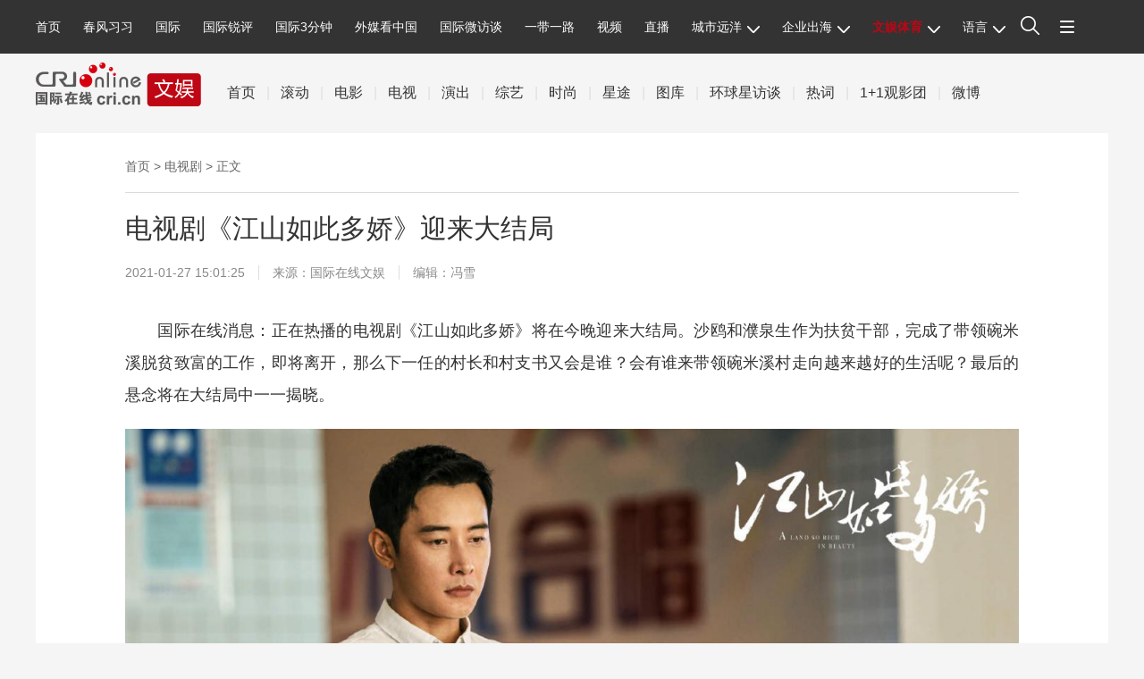

--- FILE ---
content_type: text/html; charset=utf-8
request_url: https://ent.cri.cn/2019detailsdata.inc?1651804
body_size: 1562
content:
<div class="detailsNewsDate" dateurls='{"total":1,"current":1,"urls":["/2019detailsdata.inc"],"allUrl":null,"dates":[]}'> 
  <ul>
						<li class="li-1" abc="abc">
							<div class="list-con">
								<div class="list-pic"><a href="//ent.cri.cn/20260202/1faa196a-7542-43b0-8028-90987beea393.html" target="_blank"><img src="//v2.cri.cn/fd914d58-7955-400e-a87f-cbe831811f41/image/ac89777d302e4a37a33df34d1aa29a3e.1000x562.256x144.jpg" width="256" height="144"  alt="中央广播电视总台《2026年春节联欢晚会》完成第三次彩排" /></a></div>
								<div class="list-title"><a href="//ent.cri.cn/20260202/1faa196a-7542-43b0-8028-90987beea393.html" target="_blank">中央广播电视总台《2026年春节联欢晚会》完成第三次彩排</a></div>
								<div class="list-time">2026-02-02 14:03<span><a href="https://ent.cri.cn/list/tvchunwan" target="_blank" class="hot">春晚</a></span></div>
								<div class="clear"></div>
							</div>
						</li><li class="li-2" abc="abc">
							<div class="list-con">
								<div class="list-pic"><a href="//ent.cri.cn/20260202/1e569cab-71a8-4869-aad4-579bb924ee59.html" target="_blank"><img src="//v2.cri.cn/c89e53c6-0bc7-45ca-ac11-a385002d7d11/fd914d58-7955-400e-a87f-cbe831811f41/image/b48531e5-d747-41bf-83ad-1848ca955d64.1920x1080.256x144.jpg" width="256" height="144"  alt="2026年电影票房破20亿" /></a></div>
								<div class="list-title"><a href="//ent.cri.cn/20260202/1e569cab-71a8-4869-aad4-579bb924ee59.html" target="_blank">2026年电影票房破20亿</a></div>
								<div class="list-time">2026-02-02 13:59<span></span></div>
								<div class="clear"></div>
							</div>
						</li><li class="li-3" abc="abc">
							<div class="list-con">
								<div class="list-pic"><a href="//ent.cri.cn/20260202/dd232089-a9bc-492b-b449-28ed3a5be734.html" target="_blank"><img src="//v2.cri.cn/fd914d58-7955-400e-a87f-cbe831811f41/image/cac8a1829d5a4c48b2ab8f4f325464ae.1600x900.256x144.jpg" width="256" height="144"  alt="国家大剧院原创话剧《雨燕》首演 艺术化再现中轴线测绘的“精神重量”" /></a></div>
								<div class="list-title"><a href="//ent.cri.cn/20260202/dd232089-a9bc-492b-b449-28ed3a5be734.html" target="_blank">国家大剧院原创话剧《雨燕》首演 艺术化再现中轴线测绘的“精神重量”</a></div>
								<div class="list-time">2026-02-02 10:41<span><a href="https://ent.cri.cn/drama/list/gjdjy" target="_blank" class="hot">国家大剧院</a></span></div>
								<div class="clear"></div>
							</div>
						</li><li class="li-4" abc="abc">
							<div class="list-con">
								<div class="list-pic"><a href="//ent.cri.cn/20260130/a577f980-975a-40d4-9b45-a9d83a18cf30.html" target="_blank"><img src="//v2.cri.cn/fd914d58-7955-400e-a87f-cbe831811f41/image/1592c2c87d4d4391b7470203dcbf969c.506x284.256x144.png" width="256" height="144"  alt="《惊蛰无声》《镖人》等7部新片率先锁定春节档_fororder_企业微信截图_3b49725b-3c8a-4af3-b7df-6a4119f3d4b7" /></a></div>
								<div class="list-title"><a href="//ent.cri.cn/20260130/a577f980-975a-40d4-9b45-a9d83a18cf30.html" target="_blank">《惊蛰无声》《镖人》等7部新片率先锁定春节档</a></div>
								<div class="list-time">2026-01-30 15:25<span></span></div>
								<div class="clear"></div>
							</div>
						</li><li class="li-5" abc="abc">
							<div class="list-con">
								<div class="list-pic"><a href="//ent.cri.cn/20260130/bf0613f4-3008-4149-bb25-40f82795f0d9.html" target="_blank"><img src="//v2.cri.cn/fd914d58-7955-400e-a87f-cbe831811f41/image/4d47c47edb124a69bf2aa66c5f869352.815x458.256x144.png" width="256" height="144"  alt="各色文艺演出轮番登场“拉满”节日氛围感 文化之美“添彩”新年市场" /></a></div>
								<div class="list-title"><a href="//ent.cri.cn/20260130/bf0613f4-3008-4149-bb25-40f82795f0d9.html" target="_blank">各色文艺演出轮番登场“拉满”节日氛围感 文化之美“添彩”新年市场</a></div>
								<div class="list-time">2026-01-30 15:15<span></span></div>
								<div class="clear"></div>
							</div>
						</li><li class="li-1" abc="abc">
							<div class="list-con">
								<div class="list-pic"><a href="//ent.cri.cn/20260130/0da10e31-8445-42ee-a97b-332581eecf25.html" target="_blank"><img src="//v2.cri.cn/fd914d58-7955-400e-a87f-cbe831811f41/image/67ae2f33ad39462f932c62227fcd5589.256x144.jpg" width="256" height="144"  alt="丰厚历史文化遗产这样“入戏”_fororder_b4c6ceb0-d182-41de-8b33-326461396cac" /></a></div>
								<div class="list-title"><a href="//ent.cri.cn/20260130/0da10e31-8445-42ee-a97b-332581eecf25.html" target="_blank">丰厚历史文化遗产这样“入戏”</a></div>
								<div class="list-time">2026-01-30 14:50<span></span></div>
								<div class="clear"></div>
							</div>
						</li>
   </ul>
</div>

--- FILE ---
content_type: text/html; charset=utf-8
request_url: https://ent.cri.cn/2019detailsdata.inc?1967935
body_size: 1562
content:
<div class="detailsNewsDate" dateurls='{"total":1,"current":1,"urls":["/2019detailsdata.inc"],"allUrl":null,"dates":[]}'> 
  <ul>
						<li class="li-1" abc="abc">
							<div class="list-con">
								<div class="list-pic"><a href="//ent.cri.cn/20260202/1faa196a-7542-43b0-8028-90987beea393.html" target="_blank"><img src="//v2.cri.cn/fd914d58-7955-400e-a87f-cbe831811f41/image/ac89777d302e4a37a33df34d1aa29a3e.1000x562.256x144.jpg" width="256" height="144"  alt="中央广播电视总台《2026年春节联欢晚会》完成第三次彩排" /></a></div>
								<div class="list-title"><a href="//ent.cri.cn/20260202/1faa196a-7542-43b0-8028-90987beea393.html" target="_blank">中央广播电视总台《2026年春节联欢晚会》完成第三次彩排</a></div>
								<div class="list-time">2026-02-02 14:03<span><a href="https://ent.cri.cn/list/tvchunwan" target="_blank" class="hot">春晚</a></span></div>
								<div class="clear"></div>
							</div>
						</li><li class="li-2" abc="abc">
							<div class="list-con">
								<div class="list-pic"><a href="//ent.cri.cn/20260202/1e569cab-71a8-4869-aad4-579bb924ee59.html" target="_blank"><img src="//v2.cri.cn/c89e53c6-0bc7-45ca-ac11-a385002d7d11/fd914d58-7955-400e-a87f-cbe831811f41/image/b48531e5-d747-41bf-83ad-1848ca955d64.1920x1080.256x144.jpg" width="256" height="144"  alt="2026年电影票房破20亿" /></a></div>
								<div class="list-title"><a href="//ent.cri.cn/20260202/1e569cab-71a8-4869-aad4-579bb924ee59.html" target="_blank">2026年电影票房破20亿</a></div>
								<div class="list-time">2026-02-02 13:59<span></span></div>
								<div class="clear"></div>
							</div>
						</li><li class="li-3" abc="abc">
							<div class="list-con">
								<div class="list-pic"><a href="//ent.cri.cn/20260202/dd232089-a9bc-492b-b449-28ed3a5be734.html" target="_blank"><img src="//v2.cri.cn/fd914d58-7955-400e-a87f-cbe831811f41/image/cac8a1829d5a4c48b2ab8f4f325464ae.1600x900.256x144.jpg" width="256" height="144"  alt="国家大剧院原创话剧《雨燕》首演 艺术化再现中轴线测绘的“精神重量”" /></a></div>
								<div class="list-title"><a href="//ent.cri.cn/20260202/dd232089-a9bc-492b-b449-28ed3a5be734.html" target="_blank">国家大剧院原创话剧《雨燕》首演 艺术化再现中轴线测绘的“精神重量”</a></div>
								<div class="list-time">2026-02-02 10:41<span><a href="https://ent.cri.cn/drama/list/gjdjy" target="_blank" class="hot">国家大剧院</a></span></div>
								<div class="clear"></div>
							</div>
						</li><li class="li-4" abc="abc">
							<div class="list-con">
								<div class="list-pic"><a href="//ent.cri.cn/20260130/a577f980-975a-40d4-9b45-a9d83a18cf30.html" target="_blank"><img src="//v2.cri.cn/fd914d58-7955-400e-a87f-cbe831811f41/image/1592c2c87d4d4391b7470203dcbf969c.506x284.256x144.png" width="256" height="144"  alt="《惊蛰无声》《镖人》等7部新片率先锁定春节档_fororder_企业微信截图_3b49725b-3c8a-4af3-b7df-6a4119f3d4b7" /></a></div>
								<div class="list-title"><a href="//ent.cri.cn/20260130/a577f980-975a-40d4-9b45-a9d83a18cf30.html" target="_blank">《惊蛰无声》《镖人》等7部新片率先锁定春节档</a></div>
								<div class="list-time">2026-01-30 15:25<span></span></div>
								<div class="clear"></div>
							</div>
						</li><li class="li-5" abc="abc">
							<div class="list-con">
								<div class="list-pic"><a href="//ent.cri.cn/20260130/bf0613f4-3008-4149-bb25-40f82795f0d9.html" target="_blank"><img src="//v2.cri.cn/fd914d58-7955-400e-a87f-cbe831811f41/image/4d47c47edb124a69bf2aa66c5f869352.815x458.256x144.png" width="256" height="144"  alt="各色文艺演出轮番登场“拉满”节日氛围感 文化之美“添彩”新年市场" /></a></div>
								<div class="list-title"><a href="//ent.cri.cn/20260130/bf0613f4-3008-4149-bb25-40f82795f0d9.html" target="_blank">各色文艺演出轮番登场“拉满”节日氛围感 文化之美“添彩”新年市场</a></div>
								<div class="list-time">2026-01-30 15:15<span></span></div>
								<div class="clear"></div>
							</div>
						</li><li class="li-1" abc="abc">
							<div class="list-con">
								<div class="list-pic"><a href="//ent.cri.cn/20260130/0da10e31-8445-42ee-a97b-332581eecf25.html" target="_blank"><img src="//v2.cri.cn/fd914d58-7955-400e-a87f-cbe831811f41/image/67ae2f33ad39462f932c62227fcd5589.256x144.jpg" width="256" height="144"  alt="丰厚历史文化遗产这样“入戏”_fororder_b4c6ceb0-d182-41de-8b33-326461396cac" /></a></div>
								<div class="list-title"><a href="//ent.cri.cn/20260130/0da10e31-8445-42ee-a97b-332581eecf25.html" target="_blank">丰厚历史文化遗产这样“入戏”</a></div>
								<div class="list-time">2026-01-30 14:50<span></span></div>
								<div class="clear"></div>
							</div>
						</li>
   </ul>
</div>

--- FILE ---
content_type: text/css
request_url: https://f2.cri.cn/M00/4F/D3/CqgNOl0-aB2AYauGAAAAAAAAAAA1611288.nav19.css
body_size: 2718
content:
.nav-19-box {background: #333333;height: 55px;font-size: 14px;position: relative;z-index: 200;min-width: 1200px;}
.nav-19-box .logo {width: 160px;position: relative;z-index: 1;}
.nav-19-box .logo a {text-indent: -9999em;display: block;background: url(https://v2.cri.cn/M00/4F/D3/CqgNOl0-aB2AZr1jAAAAAAAAAAA7296456.logo-5.png) no-repeat;width: 160px;height: 67px;position: absolute;top:0;left:0;}
.nav-19-box .nav {width: 1020px;margin-left: 20px;position: relative;}
.nav-19-box .nav ul {position: relative;}
.nav-19-box .nav a {cursor: pointer;}
.nav-19-box .nav .nav-li {float: left;height: 55px;line-height: 55px;margin-left: 17px;_margin-left: 15px;}
.nav-19-box .nav .nav-li .nav-title {color: #fff;}
.nav-19-box .nav .nav-li-index {display: none;}
.nav-19-box .nav .nav-li.active .nav-title {color: #bf0614;}
.nav-19-box .nav .nav-li .nav-title-2 {display: block;position: relative;width: 13px;height: 55px;margin-left: 14px;_margin-left: 7px;}
.nav-19-box .nav .nav-li .nav-title-2 i {display: block;background: url(https://v2.cri.cn/M00/4F/D3/CqgNOl0-aB2AZr1jAAAAAAAAAAA7296456.icon-4_03.png) no-repeat left top;width: 13px;height: 24px;position: absolute;top:50%;left:0;margin-top: -12px;}
.nav-19-box .nav .nav-li.active .nav-title-2 i {background: url(https://v2.cri.cn/M00/4F/D3/CqgNOl0-aB2AZr1jAAAAAAAAAAA7296456.icon-4_03.png) no-repeat left bottom;}
.nav-19-box .nav .nav-li .nav-title-3 {display: block;position: relative;width: 16px;height: 55px;margin-left: 14px;_margin-left: 7px;}
.nav-19-box .nav .nav-li .nav-title-3 i {display: block;background: url(https://v2.cri.cn/M00/4F/D3/CqgNOl0-aB2AZr1jAAAAAAAAAAA7296456.icon-5_03.png) no-repeat left top;width: 16px;height: 14px;position: absolute;top:50%;left:0;margin-top: -8px;}
.nav-19-box .nav .nav-li.active .nav-title-3 i {background: url(https://v2.cri.cn/M00/4F/D3/CqgNOl0-aB2AZr1jAAAAAAAAAAA7296456.icon-5_03.png) no-repeat left bottom;}
.nav-19-box .nav,.nav-19-box .nav .nav-li-eff-1 {position: relative;}
.nav-19-box .nav .nav-li-eff-1 .nav-title {position: relative;padding-right: 20px;height: 55px;}
.nav-19-box .nav .nav-title i {display:block;background: url(https://v2.cri.cn/M00/4F/D3/CqgNOl0-aB2AZr1jAAAAAAAAAAA7296456.icon-1_06.png) no-repeat;width: 14px;height: 8px;position: absolute;top:0;right:0;margin-top: 7px;_margin-top: 5px;
transition: all .2s ease 0s;
-ms-transition: all .2s ease 0s;	
-moz-transition: all .2s ease 0s;
-webkit-transition: all .2s ease 0s;
-o-transition: all .2s ease 0s;	
}
.nav-19-box .nav .nav-li.active .nav-title i {
	transform: rotate(180deg) scale(1,1);
	-ms-transform: rotate(180deg) scale(1,1);
	-moz-transform: rotate(180deg) scale(1,1);
	-webkit-transform: rotate(180deg) scale(1,1);
	-o-transform: rotate(180deg) scale(1,1);
}
.nav-19-box .nav .li-box-wrap {background: #fff;padding: 12px 30px;position: absolute;right:0;top:55px;display: none;overflow: hidden;}
.nav-19-box .nav .nav-li.active .li-box-wrap {min-height: 117px;}
.nav-19-box .nav .nav-li-add-1 .li-box-wrap {right:-15px;width: 486px;}
.nav-19-box .nav .nav-li-add-2 .li-box-wrap {right:14px;width: 217px;padding: 12px 25px;}
.nav-19-box .nav .nav-li-add-2-1 .li-box-wrap {width: 130px;padding: 12px 30px;}
.nav-19-box .nav .nav-li-add-3 .li-box-wrap {right:-37px;width: 621px;height:240px;padding: 20px 30px;}
.nav-19-box .nav .li-box-wrap .ol-1 li {float: left;background: url(https://v2.cri.cn/M00/4F/D3/CqgNOl0-aB2AZr1jAAAAAAAAAAA7296456.icon-3_11.jpg) no-repeat left center;padding-left: 16px;height: 38px;line-height: 38px;}
.nav-19-box .nav .nav-li-add-1 .ol-1 li.li-1,.nav-19-box .nav .li-box-wrap .ol-1 li.li-2,.nav-19-box .nav .li-box-wrap .ol-1 li.li-4,.nav-19-box .nav .li-box-wrap .ol-1 li.li-5 {width: 69px;}
.nav-19-box .nav .nav-li-add-1 .ol-1 li.li-3 {width: 84px;}
.nav-19-box .nav .nav-li-add-1 .ol-1 li.li-6 {width: 30px;}
.nav-19-box .nav .nav-li-add-2 .ol-1 li.li-1 {width: 69px;}
.nav-19-box .nav .nav-li-add-2 .ol-1 li.li-2 {width: 71px;}
.nav-19-box .nav .nav-li-add-2 .ol-1 li.li-3 {width: 28px;}
.nav-19-box .nav .nav-li-add-2 .ol-1 li.li-4 {width: 80px;}
.nav-19-box .nav .nav-li-add-2-1 .ol-1 li.li-1 {width: 55px;}
.nav-19-box .nav .nav-li-add-2-1 .ol-1 li.li-2 {width: 43px;}
.nav-19-box .nav .nav-li-add-2-1 .ol-1 li.li-3 {width: 32px;}
.nav-19-box .nav .li-box-wrap .ol-2 {background: url(https://v2.cri.cn/M00/4F/D3/CqgNOl0-aB2AZr1jAAAAAAAAAAA7296456.language_11.jpg) no-repeat;position: relative;width: 100%;height: 100%;}
.nav-19-box .nav .li-box-wrap .ol-2 li {position: absolute;top:0;left:0;height:18px;/*background: #f00;*/}
.nav-19-box .nav .li-box-wrap .ol-2 li a {display: block;position: relative;width: 100%;height: 100%;}
.nav-19-box .nav .li-box-wrap .ol-2 .li-1 {width: 48px;top:0;left:0;}
.nav-19-box .nav .li-box-wrap .ol-2 .li-2 {width: 24px;top:0;left:60px;}
.nav-19-box .nav .li-box-wrap .ol-2 .li-3 {width: 48px;top:0;left:155px;}
.nav-19-box .nav .li-box-wrap .ol-2 .li-4 {width: 44px;top:0;left:284px;}
.nav-19-box .nav .li-box-wrap .ol-2 .li-5 {width: 43px;top:0;left:422px;}
.nav-19-box .nav .li-box-wrap .ol-2 .li-6 {width: 54px;top:0;left:530px;}
.nav-19-box .nav .li-box-wrap .ol-2 .li-7 {width: 48px;top:20px;left:0;}
.nav-19-box .nav .li-box-wrap .ol-2 .li-8 {width: 72px;top:20px;left:60px;}
.nav-19-box .nav .li-box-wrap .ol-2 .li-9 {width: 48px;top:20px;left:155px;}
.nav-19-box .nav .li-box-wrap .ol-2 .li-10 {width: 104px;top:20px;left:284px;}
.nav-19-box .nav .li-box-wrap .ol-2 .li-11 {width: 53px;top:20px;left:422px;}
.nav-19-box .nav .li-box-wrap .ol-2 .li-12 {width: 48px;top:20px;left:530px;}
.nav-19-box .nav .li-box-wrap .ol-2 .li-13 {width: 48px;top:44px;left:0;}
.nav-19-box .nav .li-box-wrap .ol-2 .li-14 {width: 50px;top:44px;left:59px;}
.nav-19-box .nav .li-box-wrap .ol-2 .li-15 {width: 62px;top:42px;left:155px;}
.nav-19-box .nav .li-box-wrap .ol-2 .li-16 {width: 48px;top:42px;left:280px;}
.nav-19-box .nav .li-box-wrap .ol-2 .li-17 {width: 40px;top:42px;left:423px;}
.nav-19-box .nav .li-box-wrap .ol-2 .li-18 {width: 48px;top:44px;left:530px;}
.nav-19-box .nav .li-box-wrap .ol-2 .li-19 {width: 40px;top:66px;left:0px;}
.nav-19-box .nav .li-box-wrap .ol-2 .li-20 {width: 43px;top:65px;left:155px;}
.nav-19-box .nav .li-box-wrap .ol-2 .li-21 {width: 40px;top:64px;left:285px;}
.nav-19-box .nav .li-box-wrap .ol-2 .li-22 {width: 62px;top:64px;left:425px;}
.nav-19-box .nav .li-box-wrap .ol-2 .li-23 {width: 90px;top:64px;left:532px;}
.nav-19-box .nav .li-box-wrap .ol-2 .li-24 {width: 45px;top:88px;left:0px;}
.nav-19-box .nav .li-box-wrap .ol-2 .li-25 {width: 52px;top:90px;left:155px;}
.nav-19-box .nav .li-box-wrap .ol-2 .li-26 {width: 40px;top:90px;left:285px;}
.nav-19-box .nav .li-box-wrap .ol-2 .li-27 {width: 45px;top:88px;left:424px;}
.nav-19-box .nav .li-box-wrap .ol-2 .li-28 {width: 73px;top:89px;left:532px;}
.nav-19-box .nav .li-box-wrap .ol-2 .li-29 {width: 80px;top:112px;left:0px;}
.nav-19-box .nav .li-box-wrap .ol-2 .li-30 {width: 58px;top:112px;left:154px;}
.nav-19-box .nav .li-box-wrap .ol-2 .li-31 {width: 60px;top:112px;left:285px;}
.nav-19-box .nav .li-box-wrap .ol-2 .li-32 {width: 48px;top:112px;left:425px;}
.nav-19-box .nav .li-box-wrap .ol-2 .li-33 {width: 45px;top:115px;left:532px;}
.nav-19-box .nav .li-box-wrap .ol-2 .li-34 {width: 95px;top:136px;left:0px;}
.nav-19-box .nav .li-box-wrap .ol-2 .li-35 {width: 40px;top:138px;left:154px;}
.nav-19-box .nav .li-box-wrap .ol-2 .li-36 {width: 88px;top:138px;left:283px;}
.nav-19-box .nav .li-box-wrap .ol-2 .li-37 {width: 80px;top:138px;left:426px;}
.nav-19-box .nav .li-box-wrap .ol-2 .li-38 {width: 48px;top:139px;left:532px;}
.nav-19-box .nav .li-box-wrap .ol-2 .li-39 {width: 90px;top:162px;left:0px;}
.nav-19-box .nav .li-box-wrap .ol-2 .li-40 {width: 38px;top:166px;left:154px;}
.nav-19-box .nav .li-box-wrap .ol-2 .li-41 {width: 48px;top:166px;left:283px;}
.nav-19-box .nav .li-box-wrap .ol-2 .li-42 {width: 40px;top:166px;left:425px;}
.nav-19-box .nav .li-box-wrap .ol-2 .li-43 {width: 85px;top:165px;left:530px;}
.nav-19-box .nav .li-box-wrap .ol-2 .li-44 {width: 70px;top:192px;left:0px;}
.nav-19-box .nav .li-box-wrap .ol-2 .li-45 {width: 95px;top:192px;left:153px;}
.nav-19-box .nav .li-box-wrap .ol-2 .li-46 {width: 115px;top:195px;left:283px;}
.nav-19-box .nav .li-box-wrap .ol-2 .li-47 {width: 58px;top:194px;left:427px;}
.nav-19-box .nav .li-box-wrap .ol-2 .li-48 {width: 55px;top:195px;left:530px;}
.nav-19-box .nav .li-box-wrap .ol-2 .li-49 {width: 60px;top:220px;left:0px;}

.nav-19-box .nav .li-box-wrap .ol-2 .li-50 {width: 48px;top:220px;left:284px;}
.nav-19-box .nav .li-box-wrap .ol-2 .li-51 {width: 48px;top:220px;left:422px;}
.nav-19-box .nav .li-box-wrap .ol-2 .li-52 {width: 48px;top:220px;left:530px;}
.nav-19-box .nav .li-box-wrap .ol-2 .li-53 {width: 78px;top:248px;left:0;}
.nav-19-box .nav .li-box-wrap .ol-2 .li-54 {width: 48px;top:248px;left:155px;}
.nav-19-box .nav .li-box-wrap .ol-2 .li-55 {width: 48px;top:248px;left:284px;}
.nav-19-box .nav .li-box-wrap .ol-2 .li-56 {width: 48px;top:248px;left:422px;}
.nav-19-box .nav .li-box-wrap .ol-2 .li-57 {width: 48px;top:248px;left:530px;}
.nav-19-box .nav .li-box-wrap .ol-2 .li-58 {width: 48px;top:274px;left:0;}
.nav-19-box .nav .li-box-wrap .ol-2 .li-59 {width: 48px;top:274px;left:155px;}
.nav-19-box .nav .li-box-wrap a {color: #333;}
.nav-19-box .nav .li-box-wrap a:hover {color: #fe1f1f;}
.nav-19-box .nav .nav-li-add-4 .li-box-wrap {right:0px;width: 505px;padding: 20px 22px;}
.nav-19-box .nav .li-box-wrap .ol-3 li {float: left;width: 97px;padding: 0 53px;border-right: 1px #ebebeb solid;}
.nav-19-box .nav .li-box-wrap .ol-3 .li-1 {padding-left: 0;}
.nav-19-box .nav .li-box-wrap .ol-3 .li-3 {padding-right: 0;border-right: none;}
.nav-19-box .nav .li-box-wrap .ol-3 .li-logo {width: 84px;height: 84px;margin: 0 auto;}
.nav-19-box .nav .li-box-wrap .ol-3 .li-title {text-align: center;line-height: 40px;height: 40px;}
.nav-19-box .nav .li-box-wrap .ol-3 .li-pic {width: 97px;height: 97px;}
.nav-19-box .nav .li-box-wrap .ol-3 img {display: block;position: relative;width: 100%;height: 100%;}
.nav-19-box .nav .nav-li-add-5 .li-box-wrap {right:0px;width: 1150px;padding: 22px 25px 25px 25px;}
.nav-19-box .nav .li-box-wrap .ol-5 {width: 100px;float: left;}
.nav-19-box .nav .li-box-wrap .ol-5 li {float: left;width: 50px;line-height: 38px;}
.nav-19-box .nav .li-box-wrap .ol-6 {width: 188px;float: left;padding-left: 20px;}
.nav-19-box .nav .li-box-wrap .ol-6 li {float: left;width: 94px;line-height: 38px;}
.nav-19-box .nav .li-box-wrap .ol-7 {width: 172px;float: left;padding-left: 20px;}
.nav-19-box .nav .li-box-wrap .ol-7 li {float: left;width: 46px;line-height: 38px;}
.nav-19-box .nav .li-box-wrap .ol-7 li.li-1 {width: 27px;}
.nav-19-box .nav .li-box-wrap .ol-7 li.li-2 {width: 72px;}
.nav-19-box .nav .li-box-wrap .ol-7 li.li-3 {width: 125px;}
.nav-19-box .nav .li-box-wrap .ol-8 {width: 1150px;padding-top: 45px;}
.nav-19-box .nav .li-box-wrap .ol-8 ol {float: left;width: 1110px;font-size: 0px;line-height: 36px;}
.nav-19-box .nav .li-box-wrap .ol-title {float: left;width: 40px;line-height: 36px;}
.nav-19-box .nav .li-box-wrap .ol-8 li {display: inline;margin-right: 10px;*margin-right: 8px;font-size: 14px;}
.nav-19-box .nav .li-box-wrap .ol-8 li a {}
.nav-19-box .nav .li-box-wrap .li-box {position: relative;width: 100%;height: 100%;}
.nav-19-box .nav .li-box-wrap .line {background: #dcdcdc;width: 1px;height: 1px;position: absolute;}
.nav-19-box .nav .li-box-wrap .line-1 {top:10px;left:100px;height: 235px;}
.nav-19-box .nav .li-box-wrap .line-2 {top:10px;left:307px;height: 235px;}
.nav-19-box .nav .li-box-wrap .line-3 {top:10px;left:497px;height: 235px;}
.nav-19-box .nav .li-box-wrap .line-4 {top:260px;left:0;width: 1150px;}
.nav-19-box .nav .li-box-wrap .languageLine-clone {padding-top: 10px;margin-left: 20px;position: absolute;right:0;top:0;}
.nav-19-box .nav .nav-eff-bg {display:none !important;position: absolute;background: #bf0614;top:0;height: 55px;padding: 0 10px;}
.nav-19-box .nav .nav-eff-this .nav-title {color: #bf0614;font-weight: bold;}
.nav-19-box .nav .nav-eff-this.active .nav-title:hover {color: #bf0614;font-weight: bold;}

/*lt9 解决ie9以下浏览器样式 开始*/
.lt9 .nav-19-box .nav .nav-li-eff-1.active .nav-title i {background: url(https://v2.cri.cn/M00/4F/D3/CqgNOl0-aB2AZr1jAAAAAAAAAAA7296456.icon-2_06.png) no-repeat;}
.lt9 .nav-19-box .nav .li-box-wrap {border: 1px #ddd solid;border-top: none;}
/*lt9 解决ie9以下浏览器样式 结束*/

.nav-19-box .nav .nav-li.nav-eff-this .nav-title-3 i {background: url(https://v2.cri.cn/M00/4F/D3/CqgNOl0-aB2AZr1jAAAAAAAAAAA7296456.icon-5_03.png) no-repeat left bottom;}

.nav-19-box {height: 60px;}
.nav-19-box .nav .nav-li {height: 60px;line-height: 60px;}
.nav-19-box .nav .nav-li .nav-title-3 i {margin-top: -5px;}
.nav-19-box .nav .li-box-wrap {top: 60px;}
.nav-19-box .logo a {height: 76px;background: url(https://v2.cri.cn/M00/4F/D3/CqgNOl0-aB2AZr1jAAAAAAAAAAA7296456.logo-7_02.jpg) no-repeat;}
.nav-19-box .nav .nav-li {margin-left: 13px;}

/*e6 解决ie6浏览器样式 开始*/
.ie6 .nav-19-box .nav ul {height: 1%;zoom: 1;}
/*e6 解决ie6浏览器样式 开始*/

/* 搜索样式 */
.nav-19-box .nav{width: 1040px;}
.nav-19-box .nav .nav-li-add-4-1{position: relative;float: left;width: 38px;height: 55px;overflow: visible;}
.nav-19-box .nav .nav-li-add-4-1 .nav-title-1 {display: block;position: relative;width: 24px;height: 55px;margin-left: 17px;_margin-left: 7px;z-index: 1;}
.nav-19-box .nav .nav-li-add-4-1 .nav-title-1 i {display: block;background: url(https://v2.cri.cn/M00/4F/D3/CqgNOl0-aB2AZr1jAAAAAAAAAAA7296456.icon-9.png) no-repeat left top;width: 21px;height: 21px;position: absolute;top:50%;left:0;margin-top: -10px;}
.nav-19-box .nav .nav-li-add-4-1 .nav-title-1 i:hover{width: 21px;height: 21px;background: url(https://v2.cri.cn/M00/4F/D3/CqgNOl0-aB2AZr1jAAAAAAAAAAA7296456.redsearch.png) no-repeat left top;}
.nav-19-box .nav .nav-li-add-4-1.active .search-box {min-height: 34px;}
.nav-19-box .nav .nav-li-add-4-1 .search-box .w10{width: 350px;height: 34px;background: #ffffff;}
.nav-19-box .nav .nav-li-add-4-1 .search-box .w10 .head13_search{width: 350px;height: 34px;float: left;display: inline;}
.nav-19-box .nav .nav-li-add-4-1.nav-li-add-4-1-eff .search-select-box{width: 360px;}
.nav-19-box .nav .nav-li-add-4-1 .search-box .w10 .head13_search .head13_search2{
	width: 95px;
	height: 34px;
	font-size: 14px;
	color: #333333;
	float: left;
	background: url(https://v2.cri.cn/M00/4F/D3/CqgNOl0-aB2AZr1jAAAAAAAAAAA7296456.redjiantou.png) right center no-repeat;
    line-height: 34px;
    text-indent: 9px;
    margin-left: 5px;
    display: inline;
    cursor: pointer;
}
.nav-19-box .nav .nav-li-add-4-1 .search-box .w10 .head13_search .head13_search2_box{width: 107px;height: 34px;float: left;border-right: 1px solid #dddddd;}
.nav-19-box .nav .nav-li-add-4-1 .search-box .w10 .head13_search .head13_search1{float: left;margin-left: 5px;margin-top: 8px;}
.nav-19-box .nav .nav-li-add-4-1 .search-box .w10 .head13_search .head13_search1 input{width: 200px;border: none;outline: none;}
.nav-19-box .nav .nav-li-add-4-1 .search-box .w10 .head13_search .head13_search1 input::-ms-clear{display: none;}
.nav-19-box .nav .nav-li-add-4-1 .search-box .w10 .head13_search .head13_search1 input::-ms-reveal{display: none;}
.nav-19-box .nav .nav-li-add-4-1 .search-box .w10 .head13_search .head13_search1 input::-o-clear{display: none;}
.nav-19-box .nav .nav-li-add-4-1 .search-box .w10 .head13_search .head13_search3{width: 18px;height: 18px;float: right;margin-top: 8px;margin-right: 6px;}
.nav-19-box .nav .nav-li-add-4-1 .search-box .w10 .head13_search .head13_search3 input{width: 18px;height: 18px;}
.nav-19-box .nav .nav-li-add-4-1 .search-select-box{
	width: 0px;
	position: absolute;
	right: 0;
	top: 0;
	z-index: 10;
	transition: all 1s;
	-moz-transition: all 1s;
	-webkit-transition: all 1s;
	-o-transition: all 1s;
	overflow: hidden;
	padding-bottom: 10px;
	padding-top: 8px;
}
.nav-19-box .nav .nav-li-add-4-1 .search-box{
	display: block;
	height: 34px;
	padding: 5px;
	border-radius: 5px;
	background: #dddddd;
	border: none;
}
#engine{
	display: none;
	position: absolute;
	width: 107px;
	height: 36px;
	padding: 2px;
	left: 0;
	top: 0;
}
#engine a{
	display: block;
	width: 107px;
	height: 36px;
	font-size: 14px;
	line-height: 36px;
	color: #333333;
	text-indent: 14px;
	background: #fff;
}
.nav-19-box .nav .nav-li-add-4{margin-left: 6px;}
.nav-19-box .nav .nav-li-add-5{margin-left: 9px;}

/* .nav-19-box .nav .nav-li-add-4{margin-left: 6px;}
.nav-19-box .nav .nav-li-add-5{margin-left: 9px;} */






--- FILE ---
content_type: application/javascript
request_url: https://p.data.cctv.com/ge.js
body_size: 68
content:
window.goldlog=(window.goldlog||{});goldlog.Etag="8ScIIreqIlsCAQOBBtl0CYol";goldlog.stag=2;